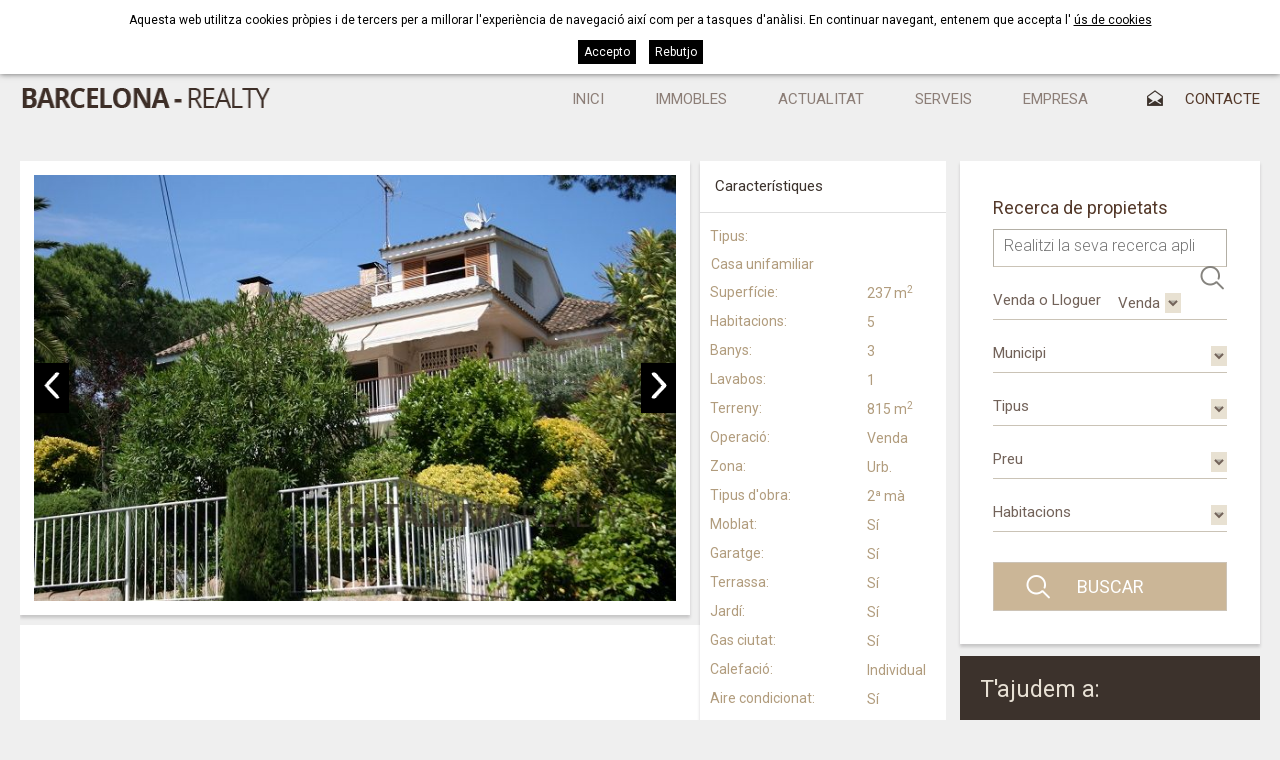

--- FILE ---
content_type: text/html; charset=UTF-8
request_url: https://www.cataloniarealty.com/cat/p/inmo/property/immobles/casa-venda-lloret-de-mar-costa-brava-platja-vistes-al-mar-146.htm
body_size: 10873
content:
<!DOCTYPE html>
<html lang="ca">
	<head>

		
		<meta name="viewport" content="width=device-width, initial-scale=1.0, maximum-scale=1.0">
		<meta name="format-detection" content="telephone=no" />

		
		<link href='https://fonts.googleapis.com/css?family=Roboto:400,700,300,900' rel='stylesheet' type='text/css'>
		
		<script type="text/javascript" src="https://ajax.googleapis.com/ajax/libs/jquery/1.8.3/jquery.min.js"></script>
		
		<link media="all" rel="stylesheet" type="text/css" href="/clients/cataloniarealty/web/styles.css?v=81" />		
		<title>Extraordinària casa en venda a Lloret de Mar, Costa Brava</title>
		<meta name="Description" content="A Barcelona Realty, fantàstica casa en venda en una de les millors urbanitzacions de Lloret de Mar, a la Costa Brava." />
		<meta name="Keywords" content="casa, venda, lloret de mar, costa brava, platja, vistes al mar" />
		<meta http-equiv="Content-Type" content="text/html; charset=utf-8" />
		<link rel="profile" href="http://microformats.org/profile/hcard">
		<link rel="shortcut icon" href="/clients/cataloniarealty/templates/images/favicon.ico?v=81" />
	
		<meta property="og:url" content="https://www.cataloniarealty.com/cat/p/inmo/property/immobles/casa-venda-lloret-de-mar-costa-brava-platja-vistes-al-mar-146.htm" />
		<meta property="og:title" content="Venda Extraordinària casa en venda a Lloret de Mar, amb vistes al mar Girona Selva" />
		<meta property="og:description" content="Fantàstica casa en venda en una de les millors urbanitzacions de Lloret de Mar, a la Costa Brava.
Amb magnífiques vistes al mar ia la muntanya. A pocs metres d'una bonica cala. Prop de la ciutat.

La superfície de la parcel·la és de 815 m2 i ..." />
	<meta property="og:image" content="https://www.cataloniarealty.com/clients/cataloniarealty/inmo/property/images/2358_details.jpg" /><meta property="og:type" content="article" />
		<script type="application/ld+json">
		{
			
		  "@context": "https://schema.org",
		  "@type": "LocalBusiness",
		  "name": "Venda Extraordin\u00e0ria casa en venda a Lloret de Mar, amb vistes al mar Girona Selva",
		  "description": "Fant\u00e0stica casa en venda en una de les millors urbanitzacions de Lloret de Mar, a la Costa Brava.\r\nAmb magn\u00edfiques vistes al mar ia la muntanya. A pocs metres d'una bonica cala. Prop de la ciutat.\r\n\r\nLa superf\u00edcie de la parcel\u00b7la \u00e9s de 815 m2 i ...",
		  "url": "https://www.cataloniarealty.com/cat/p/inmo/property/immobles/casa-venda-lloret-de-mar-costa-brava-platja-vistes-al-mar-146.htm"
		  
		}
		</script>		

		<!-- Global site tag (gtag.js) - Google Analytics -->
<script async src="https://www.googletagmanager.com/gtag/js?id=G-BNRW51L50R"></script>
<script>
  window.dataLayer = window.dataLayer || [];
  function gtag(){dataLayer.push(arguments);}
  gtag('js', new Date());

  gtag('config', 'G-BNRW51L50R');
</script>
		
	</head>
	
	<body>				
			
		
		<header id="header">

			<div class="header-top">
				<div class="container">
					<address>
						<span class="titol-telf">Informació:</span>
						<span title="+34 972 37 18 14" class="tel">+34 972 37 18 14</span><span class="separacio"> / </span>
						<a class="email" href="mailto:&#105;&#110;&#102;&#111;&#64;&#99;&#97;&#116;&#97;&#108;&#111;&#110;&#105;&#97;&#114;&#101;&#97;&#108;&#116;&#121;&#46;&#99;&#111;&#109;">&#105;&#110;&#102;&#111;&#64;&#99;&#97;&#116;&#97;&#108;&#111;&#110;&#105;&#97;&#114;&#101;&#97;&#108;&#116;&#121;&#46;&#99;&#111;&#109;</a>
					</address>

					<h3>Immobles en venda a Lloret de Mar i resta de Catalunya. Cases, apartaments, masies, terrenys ...</h3>

					<nav id="languages">
						<ul>	
		<li>
		<a href="/spa/p/inmo/property/inmuebles/casa-en-venta-lloret-de-mar-costa-brava-playa-vistas-al-mar-146.htm" class="active0 spa" title="spa"></a>
	</li>
		<li>
		<a href="/cat/p/inmo/property/immobles/casa-venda-lloret-de-mar-costa-brava-platja-vistes-al-mar-146.htm" class="active1 cat" title="cat"></a>
	</li>
		<li>
		<a href="/eng/p/inmo/property/properties/house-for-sale-lloret-de-mar-costa-brava-playa-beach-views-146.htm" class="active0 eng" title="eng"></a>
	</li>
		<li>
		<a href="/fra/p/inmo/property/immeubles/maison-a-vendre-lloret-de-mar-costa-brava-plage-146.htm" class="active0 fra" title="fra"></a>
	</li>
	</ul>					</nav>
				</div>
			</div>

			<div id="header-bottom" class="">
				<div class="container">
				<a id="logo" href="/cat/"><img src="/clients/cataloniarealty/templates/images/logo.png" width="251" height="27" alt="Barcelona - Realty"/></a>


				<div id="main-nav-mobile">Menú</div>

				<nav id="main-nav">
					<ul>
			<li>
			<a href="/cat/" class="active0 first" title="Inici">Inici</a>
		</li>
			<li>
			<a href="/cat/inmo/property/tipus/sell/immobles.html" class="active0 " title="Immobles">Immobles</a>
		</li>
			<li>
			<a href="/cat/news/new/noticies.html" class="active0 " title="Actualitat">Actualitat</a>
		</li>
			<li>
			<a href="/cat/serveis.html" class="active0 " title="Serveis">Serveis</a>
		</li>
			<li>
			<a href="/cat/empresa.html" class="active0 " title="Empresa">Empresa</a>
		</li>
			<li>
			<a href="/cat/contact/contact/contacte.html" class="active0 last" title="Contacte">Contacte</a>
		</li>
	</ul>				</nav>

								</div>
			</div>


		</header>
		
		<main class="inmo property show-record" id="inner">
		
			
				
						
			<section id="property-show-record">
								
							
					<script type="text/javascript">

		var gl_google_latitude = '0';
		var gl_google_longitude = '0';
		var gl_google_center_latitude = '41.7032134';
		var gl_google_center_longitude = '2.8572704';
		var gl_zoom = 15;

		$(function () {
			initialize_inmoform(true, 'google-map-inmo');
		});

	</script>
<div class="container">
	<div id="property-form-right">
		<div class="buscador">
			<div class="container">
	<section id="search-advanced-main" class="clearfix search-advanced main-search">

					<div class="row-buscador">
			<h5>Buscador</h5>
			<h6>Recerca de propietats</h6>
			<form id="search" action="/inmo/property/list-records-search-search/" method="get" onsubmit="if (this.q.value=='') {return false};">
					<input name="q" value="" type="text" placeholder="Realitzi la seva recerca aplicant filtres o aquí per paraules..." />
					<input type="submit" title="Cerca" value="Cerca"/>
				</form>
			</div>
		
		
		<label class="col col1">
			<div>
			<span class="title">Venda o Lloguer</span>
			
							<div class="overflow">
				<select name="tipus" class="inmo_search">
											
							<option value="sell" selected>Venda</option>
							
															</select>
				</div>
						</div>
		</label>

		

					<form id="filter-sell" name="filtres" action="/cat/inmo/property/tipus/sell/immobles.html" method="get" class="hidden selected">
				<input type="hidden" name="tipus" value="sell">
				<label class="col col2">
					<div>
					<span class="title">Municipi</span>
	<div class="overflow">
	<span class="select"><select name="municipi_id" class="inmo_municipi_filter">
			<option value=""></option>
								<option value="420">Aiguafreda</option>
								<option value="2985">Alacant/Alicante</option>
								<option value="487">Blanes</option>
								<option value="377">Caldes de Malavella</option>
								<option value="23364">Cortijos Nuevos</option>
								<option value="454">Lloret de Mar</option>
								<option value="431">Maçanet de la Selva</option>
								<option value="373">Palamós</option>
								<option value="1003">Platja d'Aro</option>
								<option value="1007">S'Agaró</option>
								<option value="569">Sant Pol de Mar</option>
								<option value="376">Santa Cristina d'Aro</option>
								<option value="525">Santa Susanna</option>
								<option value="387">Sils</option>
								<option value="447">Tossa de Mar</option>
								<option value="163">Vallfogona de Ripollès</option>
								<option value="418">Vidreres</option>
								<option value="336">Vilablareix</option>
								<option value="207">Vilopriu</option>
					</select></span></div>
</div>
				</label>
				<label class="col col3">
					<div><span class="title">Tipus</span>
	<div class="overflow">
	<span class="select"><select name="category_id" class="inmo_category_filter">
			<option value=""></option>
								<option value="12">Apartament</option>
								<option value="14">Àtic</option>
								<option value="22">Casa adosada</option>
								<option value="23">Casa aparellada</option>
								<option value="2">Casa de poble</option>
								<option value="24">Casa unifamiliar</option>
								<option value="15">Dúplex</option>
								<option value="21">Finca exclusiva</option>
								<option value="26">Garatge</option>
								<option value="1">Masia - Rústica</option>
								<option value="8">Obra nova</option>
								<option value="4">Pis</option>
								<option value="25">Pis planta baixa</option>
								<option value="5">Terreny</option>
								<option value="13">Xalet</option>
					</select></span></div>
</div>
				</label>
				<label class="col col1">
					<div><span class="title">Preu</span>
	<div class="overflow">
	<span class="select"><select name="prices" class="inmo_price_filter">
			<option value=""></option>
								<option value="0-250000">Fins a 250.000&nbsp;&euro;</option>
								<option value="250000-400000">De 250.000 a 400.000&nbsp;&euro;</option>
								<option value="400000-600000">De 400.000 a 600.000&nbsp;&euro;</option>
								<option value="600000-">Més de 600.000&nbsp;&euro;</option>
					</select></span></div>
</div>
				</label>
				<label class="col col2">
					<div><span class="title">Habitacions</span>
	<div class="overflow">
	<span class="select"><select name="room" class="inmo_room_filter">
			<option value=""></option>
								<option value="1">1</option>
								<option value="2">2</option>
								<option value="3">3</option>
								<option value="4">4</option>
								<option value="5">5</option>
								<option value="6">6</option>
								<option value="7">7</option>
					</select></span></div>
</div>
				</label>


				<label class="submit-button">
					<input type="submit" class="search-button" value="Buscar"/>
				</label>

			</form>
		

		

		

		
		

	</section>
</div>		</div>


		

		<div class="menu-serveis">
			<h4>T'ajudem a:</h4>

			<div class="text">A Barcelona - Realty t'orientem a prendre amb total seguretat la decisió que millor s'adapti a les teves necessitats, ja sigui compravenda, lloguer o inversió, assessorant i gestionant-te en tot moment els tràmits oportuns. Els nostres serveis no acaben aquí, sinó que t'oferim un servei postvenda exemplar i eficaç.</div>
			<a href="/cat/serveis.html">Veure tots els nostres serveis</a>
		</div>


	</div>

	<article>

		<div id="property-form-table">
			<h5>Característiques</h5>
			<div class="taula-caracteristiques">
						<table class="property-details"><tr><th class="category_id">Tipus: </th><td class="category_id">Casa unifamiliar</td></tr><tr><th class="floor_space">Superfície: </th><td class="floor_space">237 m<sup>2</sup></td></tr><tr><th class="room">Habitacions: </th><td class="room">5</td></tr><tr><th class="bathroom">Banys: </th><td class="bathroom">3</td></tr><tr><th class="wc">Lavabos: </th><td class="wc">1</td></tr><tr><th class="land">Terreny: </th><td class="land">815 m<sup>2</sup></td></tr><tr><th class="tipus">Operació: </th><td class="tipus">Venda</td></tr></table>			<table class="property-details"><tr><th class="zone_id">Zona: </th><td class="zone_id">Urb.</td><th class="tipus2">Tipus d'obra: </th><td class="tipus2">2ª mà</td></tr><tr><th class="furniture">Moblat: </th><td class="furniture">Sí</td><th class="garage">Garatge: </th><td class="garage">Sí</td></tr><tr><th class="terrace">Terrassa: </th><td class="terrace">Sí</td><th class="garden">Jardí: </th><td class="garden">Sí</td></tr><tr><th class="citygas">Gas ciutat: </th><td class="citygas">Sí</td><th class="centralheating">Calefació: </th><td class="centralheating">Individual</td></tr><tr><th class="airconditioned">Aire condicionat: </th><td class="airconditioned">Sí</td><th class="swimmingpool">Piscina: </th><td class="swimmingpool">Sí</td></tr><tr><th class="sea_view">Vista al mar: </th><td class="sea_view">Sí</td><th class="efficiency">Eficiència energètica: </th><td class="efficiency">En tràmit</td></tr></table>			</div>
		</div>


					<figure>

				<div id="slider-inmo">

															<div >
									<a href="/clients/cataloniarealty/inmo/property/images/2358_medium.jpg" data-gal="prettyPhoto[pp_gal]"><img width="727" height="483" src="/clients/cataloniarealty/inmo/property/images/2358_medium.jpg" alt="Extraordinària casa en venda a Lloret de Mar, amb vistes al mar" /></a>
								</div>
															<div  class="hidden">
									<a href="/clients/cataloniarealty/inmo/property/images/2369_medium.jpg" data-gal="prettyPhoto[pp_gal]"><img width="727" height="483" src="/clients/cataloniarealty/inmo/property/images/2369_medium.jpg" alt="Extraordinària casa en venda a Lloret de Mar, amb vistes al mar" /></a>
								</div>
															<div  class="hidden">
									<a href="/clients/cataloniarealty/inmo/property/images/2366_medium.jpg" data-gal="prettyPhoto[pp_gal]"><img width="727" height="483" src="/clients/cataloniarealty/inmo/property/images/2366_medium.jpg" alt="Extraordinària casa en venda a Lloret de Mar, amb vistes al mar" /></a>
								</div>
															<div  class="hidden">
									<a href="/clients/cataloniarealty/inmo/property/images/2360_medium.jpg" data-gal="prettyPhoto[pp_gal]"><img width="727" height="483" src="/clients/cataloniarealty/inmo/property/images/2360_medium.jpg" alt="Extraordinària casa en venda a Lloret de Mar, amb vistes al mar" /></a>
								</div>
															<div  class="hidden">
									<a href="/clients/cataloniarealty/inmo/property/images/2370_medium.jpg" data-gal="prettyPhoto[pp_gal]"><img width="727" height="483" src="/clients/cataloniarealty/inmo/property/images/2370_medium.jpg" alt="Extraordinària casa en venda a Lloret de Mar, amb vistes al mar" /></a>
								</div>
															<div  class="hidden">
									<a href="/clients/cataloniarealty/inmo/property/images/2361_medium.jpg" data-gal="prettyPhoto[pp_gal]"><img width="727" height="483" src="/clients/cataloniarealty/inmo/property/images/2361_medium.jpg" alt="Extraordinària casa en venda a Lloret de Mar, amb vistes al mar" /></a>
								</div>
															<div  class="hidden">
									<a href="/clients/cataloniarealty/inmo/property/images/2362_medium.jpg" data-gal="prettyPhoto[pp_gal]"><img width="727" height="483" src="/clients/cataloniarealty/inmo/property/images/2362_medium.jpg" alt="Extraordinària casa en venda a Lloret de Mar, amb vistes al mar" /></a>
								</div>
															<div  class="hidden">
									<a href="/clients/cataloniarealty/inmo/property/images/2363_medium.jpg" data-gal="prettyPhoto[pp_gal]"><img width="727" height="483" src="/clients/cataloniarealty/inmo/property/images/2363_medium.jpg" alt="Extraordinària casa en venda a Lloret de Mar, amb vistes al mar" /></a>
								</div>
															<div  class="hidden">
									<a href="/clients/cataloniarealty/inmo/property/images/2364_medium.jpg" data-gal="prettyPhoto[pp_gal]"><img width="727" height="483" src="/clients/cataloniarealty/inmo/property/images/2364_medium.jpg" alt="Extraordinària casa en venda a Lloret de Mar, amb vistes al mar" /></a>
								</div>
															<div  class="hidden">
									<a href="/clients/cataloniarealty/inmo/property/images/2365_medium.jpg" data-gal="prettyPhoto[pp_gal]"><img width="727" height="483" src="/clients/cataloniarealty/inmo/property/images/2365_medium.jpg" alt="Extraordinària casa en venda a Lloret de Mar, amb vistes al mar" /></a>
								</div>
															<div  class="hidden">
									<a href="/clients/cataloniarealty/inmo/property/images/2368_medium.jpg" data-gal="prettyPhoto[pp_gal]"><img width="727" height="483" src="/clients/cataloniarealty/inmo/property/images/2368_medium.jpg" alt="Extraordinària casa en venda a Lloret de Mar, amb vistes al mar" /></a>
								</div>
															<div  class="hidden">
									<a href="/clients/cataloniarealty/inmo/property/images/2359_medium.jpg" data-gal="prettyPhoto[pp_gal]"><img width="727" height="483" src="/clients/cataloniarealty/inmo/property/images/2359_medium.jpg" alt="Extraordinària casa en venda a Lloret de Mar, amb vistes al mar" /></a>
								</div>
							
						</div>

				

				<div id="banderes">
												</div>
			</figure>
		
		<div id="article-table-mobile">
			<h5>Característiques</h5>
		</div>
		<div id="article-table">

			<div class="taula-caracteristiques">

			<table class="property-details"><tr><th class="category_id">Tipus: </th><td class="category_id">Casa unifamiliar</td></tr><tr><th class="floor_space">Superfície: </th><td class="floor_space">237 m<sup>2</sup></td></tr><tr><th class="room">Habitacions: </th><td class="room">5</td></tr><tr><th class="bathroom">Banys: </th><td class="bathroom">3</td></tr><tr><th class="wc">Lavabos: </th><td class="wc">1</td></tr><tr><th class="land">Terreny: </th><td class="land">815 m<sup>2</sup></td></tr><tr><th class="tipus">Operació: </th><td class="tipus">Venda</td></tr></table>			<table class="property-details"><tr><th class="zone_id">Zona: </th><td class="zone_id">Urb.</td><th class="tipus2">Tipus d'obra: </th><td class="tipus2">2ª mà</td></tr><tr><th class="furniture">Moblat: </th><td class="furniture">Sí</td><th class="garage">Garatge: </th><td class="garage">Sí</td></tr><tr><th class="terrace">Terrassa: </th><td class="terrace">Sí</td><th class="garden">Jardí: </th><td class="garden">Sí</td></tr><tr><th class="citygas">Gas ciutat: </th><td class="citygas">Sí</td><th class="centralheating">Calefació: </th><td class="centralheating">Individual</td></tr><tr><th class="airconditioned">Aire condicionat: </th><td class="airconditioned">Sí</td><th class="swimmingpool">Piscina: </th><td class="swimmingpool">Sí</td></tr><tr><th class="sea_view">Vista al mar: </th><td class="sea_view">Sí</td><th class="efficiency">Eficiència energètica: </th><td class="efficiency">En tràmit</td></tr></table>			</div>
		</div>
		<header>
			<div class="row">
				<div class="dades-property-left">

						<h2>
							Extraordinària casa en venda a Lloret de Mar, amb vistes al mar						</h2>
					
					<table class="property-details"></table>
					<div class="ref">
						Ref. 146					</div>

				</div>
				<div class="preus-form">
											<div class="price">Preu: 1.600.000 &euro;</div>
										
									</div>


			</div>
			



					<div class="description">
				Fantàstica casa en venda en una de les millors urbanitzacions de Lloret de Mar, a la Costa Brava.<br />
Amb magnífiques vistes al mar ia la muntanya. A pocs metres d'una bonica cala. Prop de la ciutat.<br />
<br />
La superfície de la parcel·la és de 815 m2 i 237 m2 construïts repartits en el saló de 50 m2 amb llar de foc, cuina, 5 dormitoris, 4 dobles i un individual, 3 banys i 1 lavabo. Garatge per a 2 cotxes.<br />
Calefacció de gas, aire condicionat.<br />
<br />
Gran jardí amb piscina			</div>
		
		</header>

		
					<aside id="map">
				<div id="google-map-inmo"></div>
			</aside>
		



		
		<div class="contact">
				<div class="property-form">



	<form class="form_area" action="?action=add_record&amp;tool=contact&amp;tool_section=contact&amp;language=cat&amp;page_file_name=immobles&amp;file_name=casa-venda-lloret-de-mar-costa-brava-platja-vistes-al-mar-146" method="post" name="theForm" id="theForm" onsubmit="return validar(this,'company[0]','Empresa','text','name[0]','Nom','text1','surnames[0]','Cognoms','text1','mail[0]','E-mail','email1','matter[0]','Assumpte','text','phone[0]','Telèfon','text1','comment[0]','Observacions','textarea','accept_info[0]','Permet enviar informació','checkbox');">

		<h6>Contacta amb nosaltres</h6>

		<div id="form_sent">
		Gràcies per contactar amb nosaltres, respondrem al seu missatge el més aviat possible	</div>
	<div id="form_not_sent">
		El formulari no s'ha pogut enviar, si us plau comprovi que l'adreça d'email que ha escrit sigui correcta	</div>

		<div class="row">
			<label class="label left"><span>Nom *</span>

			<div><input id="name_0" name="name[0]" type="text" value="" size="25" maxlength="100" class="inputs" /><input name="old_name[0]" type="hidden" value="" /></div>
		</label>
		<label class="label left"><span>Cognoms *</span>

			<div><input id="surnames_0" name="surnames[0]" type="text" value="" size="25" maxlength="100" class="inputs" /><input name="old_surnames[0]" type="hidden" value="" /></div>
		</label>
		<label class="label right"><span>Telèfon </span>

			<div><input id="phone_0" name="phone[0]" type="text" value="" size="25" maxlength="30" class="inputs" /><input name="old_phone[0]" type="hidden" value="" /></div>
		</label>
		</div>
		<div class="row">
			<label class="label left"><span>E-mail </span>

			<div><input id="mail_0" name="mail[0]" type="text" value="" size="25" maxlength="50" class="inputs" /><input name="old_mail[0]" type="hidden" value="" /></div>
		</label>
		<label class="label left"><span>Assumpte </span>

			<div><input id="matter_0" name="matter[0]" type="text" value="Ref. 146" size="25" maxlength="100" class="inputs" /><input name="old_matter[0]" type="hidden" value="Ref. 146" /></div>
		</label>
		</div>

			<label class="textarea"><span>Observacions </span>

			<div><textarea  name="comment[0]" id="comment_0" cols="30" rows="8" class="inputs"></textarea><input name="old_comment[0]" type="hidden" value="" /></div>
		</label>
		<div class="row">
		<div class="accepta">
			<input class="accept-condicions" id="accepto" type="checkbox" name="accepto" value="1"/>He llegit i accepto la 			<a href="/cat/politica.html?template=clean&iframe=true&width=600&height=410" data-gal="prettyPhoto">política de privacitat</a>
		</div>


		<input name="contact-button" type="submit" id="contact-button" value="Enviar"/>
		</div>

	</form>
	</div>

		</div>

		</article>
</div>
<div class="cls"></div>


				
			</section>		
		<div class="cls"></div>
				
		</main>
				
			
		
		<footer>
			<div class="container">
			<div class="border">
			<div class="col">
					<span class="tel">
						<abbr class="type" title="work">Tel</abbr>. <span class="value">+34 972 37 18 14</span>
					</span>
					<span class="tel">
					<abbr class="type" title="cell">Mob</abbr>. <span class="value">+34 630 14 73 33</span>
					</span>
					<span class="tel">
						<abbr class="type" title="skype">Skype</abbr>: <span class="value">Catalonia Realty</span>
					</span>
			</div>


			<address class="vcard">

				<strong class="fn org">Barcelona - Realty</strong>

				<p class="adr">
					<span class="street-address">Av. Josep Pla i Casadevall , 25,
       Local-2B</span>
					<br>
					<span class="postal-code">17310</span>
					<span class="locality">Lloret de Mar</span>
				</p>

			</address>
			<nav id="foot-links">
					<a href="/cat/" class="active0 first" title="Inici">Inici</a>
	<a href="/cat/inmo/property/tipus/sell/immobles.html" class="active0 " title="Immobles">Immobles</a>
	<a href="/cat/news/new/noticies.html" class="active0 " title="Actualitat">Actualitat</a>
	<a href="/cat/serveis.html" class="active0 " title="Serveis">Serveis</a>
	<a href="/cat/empresa.html" class="active0 " title="Empresa">Empresa</a>
	<a href="/cat/contact/contact/contacte.html" class="active0 last" title="Contacte">Contacte</a>
					<a href="/cat/politica.html" class="active0 first" title="Política de privacitat">Política de privacitat</a>
	<a href="/cat/avis.html" class="active0 " title="Avís legal">Avís legal</a>
	<a href="/cat/cookies.html" class="active0 last" title="Política de cookies">Política de cookies</a>
			</nav>
			<div class="col2">
				<a class="email" href="mailto:&#105;&#110;&#102;&#111;&#64;&#99;&#97;&#116;&#97;&#108;&#111;&#110;&#105;&#97;&#114;&#101;&#97;&#108;&#116;&#121;&#46;&#99;&#111;&#109;">&#105;&#110;&#102;&#111;&#64;&#99;&#97;&#116;&#97;&#108;&#111;&#110;&#105;&#97;&#114;&#101;&#97;&#108;&#116;&#121;&#46;&#99;&#111;&#109;</a>
				<img class="aicat" src="/clients/cataloniarealty/templates/images/aicat.png?v=2"  width="201" height="31" alt="AICAT" />
			</div>

			</div>
				</div>
			<div id="footer-bottom">
				<div class="container">
					<div id="descantia"><a href="http://www.descantia.com" target="_blank" title="Disseny pàgines web a girona">Disseny web:<img src="/clients/cataloniarealty/templates/images/descantia.png" alt="Descantia: Disseny web, posicionament web, pagines web a girona" /></a></div>
				</div>
			</div>
		</footer>

		<iframe name="save_frame" id="save_frame" class="none"></iframe>

				
		<script type="text/javascript">
		
			var a_vars = Array();var pagename='Extraordinària casa en venda a Lloret de Mar, amb vistes al mar';
			
			var gl_language = 'cat';
			var gl_is_home = false;	
			var gl_tool = 'inmo';	
			var gl_tool_section = 'property';	
			var gl_action = 'show_record';	
			var gl_page_text_id = '';
			var gl_dir_templates = '/clients/cataloniarealty/templates/';
			$(function(){
							});	
		</script>
		
					
		<div id="accept-cookies">
			<div class="container">
				<span>Aquesta web utilitza cookies pròpies i de tercers per a millorar l'experiència de navegació així com per a tasques d'anàlisi. En continuar navegant, entenem que accepta l'</span>
				<a href="javascript:void(0)" onclick="$('#accept-cookies-more').slideToggle(function(){$('#accept-cookies').toggleClass('active')});" class="more">ús de cookies</a>
			</div>
			<div class="container">
				<div id="accept-cookies-more">

<p><a href="#cookie1">¿Qué son las cookies?</a></p>
<p><a href="#cookie2">Tipología de cookies y finalidades de uso</a></p>
<p><a href="#cookie3">¿Qué tipos de cookies utiliza esta página web?</a></p>
<p><a href="#cookie4">¿Cómo puedes eliminar o desactivar las cookies?</a></p>
<p><a href="#cookie5">Cookies gestionadas por terceros</a></p>
<p><a href="#cookie6">Actualizaciones y cambios en la Política de Cookies</a></p>

<p><strong><a name="cookie1"></a>¿Qué son las cookies?</strong></p>
<p>Una cookie es un fichero que se descarga en tu ordenador al acceder a determinadas páginas web. Las cookies permiten a una página web, entre otras cosas, almacenar y recuperar información sobre los hábitos de navegación de un usuario o de su equipo, facilitando que dicho sitio web pueda ofrecerle opciones personalizadas la próxima vez que lo visite. Dependiendo de la información que contengan y de la forma en que utilice su equipo, las cookies pueden utilizarse para reconocer al usuario, para analizar el tráfico y con fines publicitarios y de marketing.</p>
<p>La mayoría de sitios web utiliza cookies y éstas no te identifican ni son dañinas para tu ordenador o dispositivo móvil. De hecho, las cookies facilitan el uso y la navegación por una página web y son esenciales para el funcionamiento de internet, gracias a las innumerables ventajas que aportan en la prestación de servicios interactivos, como por ejemplo cuando se utilizan para gestionar tu sesión de usuario (reduciendo el número de veces que tienes que incluir tu contraseña), para mejorar los servicios ofrecidos, o para adecuar los contenidos de un sitio web a tus preferencias.</p>
<p>Por lo general, el usuario puede comprobar o modificar el tipo de cookies que acepta a través de la configuración de su navegador, tal y como mostraremos más adelante. Tú decides si permites o no las cookies, pero si decides no permitirlas, debes bloquearlas en tu navegador.</p>
<p><strong><a name="cookie2"></a>Tipología de cookies y finalidades de uso</strong></p>
<p>Según la AEPD (<a href="http://www.agpd.es">www.agpd.es</a>), las cookies pueden clasificarse, en función de su <strong>origen</strong>, entre los siguientes tipos:</p>
<ul>
<li><em>Cookies propias</em>: Son gestionadas por el dominio al que el usuario accede y desde el que se presta el servicio solicitado por el usuario.</li>
<li><em>Cookies de tercero</em>: Son enviadas al equipo del usuario desde un equipo o dominio diferente al que se accede.</li>
</ul>
<p>Asimismo, según el plazo de <strong>tiempo que permanecen activadas</strong> en el equipo terminal del usuario podemos distinguir entre los siguientes tipos:</p>
<ul>
<li><em>Cookies de sesión</em>: Son un tipo de cookies diseñadas para recabar y almacenar datos mientras el usuario accede a un sitio web, siendo eliminadas automáticamente al cerrar el navegador. Se suelen emplear para almacenar información que solo interesa conservar para la prestación del servicio solicitado por el usuario en una sola ocasión (por ejemplo una lista de productos adquiridos).</li>
<li><em>Cookies persistentes</em>: Son un tipo de cookies en el que los datos siguen almacenados en el ordenador y pueden ser accedidos y tratados durante un periodo definido por el responsable de la cookie, y que puede ir de unos minutos a varios años.</li>
</ul>
<p>Según su <strong>finalidad</strong>, podemos hablar de:</p>
<ul>
<li><em>Cookies técnicas</em>: Son aquéllas que permiten al usuario la navegación a través de una página web, plataforma o aplicación y la utilización de las diferentes opciones o servicios que en ella existan como, por ejemplo, controlar el tráfico y la comunicación de datos, identificar la sesión, acceder a partes de acceso restringido, recordar los elementos que integran un pedido, realizar el proceso de compra  de un pedido, realizar la solicitud de inscripción o participación en un evento, utilizar elementos de seguridad durante la navegación, almacenar contenidos para la difusión de videos o sonido o compartir contenidos a través de redes sociales.</li>
<li><em>Cookies de personalización</em>: Son aquéllas que permiten al usuario acceder al servicio con algunas características de carácter general predefinidas en función de una serie de criterios en el terminal del usuario, como por ejemplo el idioma, el tipo de navegador a través del cual accede al servicio, la configuración regional desde donde accede al servicio, etc.</li>
<li><em>Cookies de análisis</em>: Son aquéllas que permiten al responsable de las mismas, el seguimiento y análisis del comportamiento de los usuarios de los sitios web a los que están vinculadas. La información recogida mediante este tipo de cookies se utiliza en la medición de la actividad de los sitios web, aplicación o plataforma y para la elaboración de perfiles de navegación de los usuarios de dichos sitios, aplicaciones y plataformas, con el fin de introducir mejoras en función del análisis de los datos de uso que hacen los usuarios del servicio.</li>
<li><em>Cookies publicitarias</em>: Son aquéllas que permiten la gestión, de la forma más eficaz posible, de los espacios publicitarios que, en su caso, el editor haya incluido en una página web, aplicación o plataforma desde la que presta el servicio solicitado en base a criterios como el contenido editado o la frecuencia en la que se muestran los anuncios.</li>
<li><em>Cookies de publicidad comportamental</em>: Son aquéllas que permiten la gestión, de la forma más eficaz posible, de los espacios publicitarios que, en su caso, el editor haya incluido en una página web, aplicación o plataforma desde la que presta el servicio solicitado. Estas cookies almacenan información del comportamiento de los usuarios obtenida a través de la observación continuada de sus hábitos de navegación, lo que permite desarrollar un perfil específico para mostrar publicidad en función del mismo.</li>
<li><em>Cookies de redes sociales externas</em>: Son aquéllas que se utilizan para que los usuarios de un sitio web puedan interactuar con el contenido de diferentes plataformas sociales (por ejemplo Facebook, Twitter, Youtube, LinkedIn, etc.) y que se generan únicamente para los usuarios de dichas redes sociales. Sus condiciones de utilización y la información recopilada se regula por la política de privacidad de la red social correspondiente.</li>
</ul>
<p><strong><a name="cookie3"></a>¿Qué tipos de cookies utiliza esta página web?</strong></p>
<p>El sitio web de FINQUES CALELLA, S.L. (en adelante, “<strong>FINQUES CALELLA</strong>”) utiliza cookies propias y de terceros, y en particular:</p>
<ul>
<li><u>Cookies técnicas y de personalización</u>: Son necesarias para que puedas navegar por nuestro sitio web correctamente y acceder a todas las secciones sin problemas. Permiten llevar a cabo la navegación por la página, las búsquedas de inmuebles según diferentes criterios, el funcionamiento de los formularios de contacto, la configuración de las preferencias de idioma y protección de la seguridad. Estas cookies son esenciales para el funcionamiento del sitio web, y su desactivación mediante el bloqueo de cookies en las opciones del navegador puede impedir el funcionamiento correcto de algunas de las funcionalidades de la web.</li>
<li><u>Cookies de análisis</u>: utilizamos cookies de Google Analytics para analizar las visitas y la actividad de los usuarios durante su tiempo de navegación. Las cookies de Google Analytics proporcionan información estadística relativa a visitas al sitio web (visitantes únicos, número de páginas vistas, duración media de las visitas, rebotes, visitas nuevas, frecuencia y visitas recientes, interacciones, páginas visitadas, etc.), datos demográficos (idioma, ciudad, país/región), sistema (navegador, sistema operativo, proveedor de acceso a Internet, etc.), fuente/medio. Google Analytics no nos proporciona información sobre la dirección IP real del usuario, de modo que la información obtenida a través de cookies es totalmente anónima, y en ningún caso puede ser asociada a un usuario concreto e identificado. Puedes obtener más información en el siguiente enlace: <a href="https://developers.google.com/analytics/devguides/collection/analyticsjs/cookie-usage">https://developers.google.com/analytics/devguides/collection/analyticsjs/cookie-usage</a></li>
</ul>
<p><strong><a name="cookie4"></a>¿Cómo puedes eliminar o desactivar las cookies?</strong></p>
<p>Tienes la posibilidad de configurar las opciones de tu navegador para ser avisado de la recepción de cookies y para permitir, bloquear o eliminar las cookies instaladas en tu equipo. También puedes consultar el menú de Ayuda del navegador para encontrar instrucciones al respecto. En cualquier momento podrás elegir qué cookies quieres que funcionen en este sitio web, pero ten en cuenta que al desactivar cookies, algunos de los servicios del sitio web podrían dejar de funcionar.</p>
<p>Consulta las instrucciones y manuales de tu navegador para ampliar esta información: </p>
<ul>
<li>Chrome: <a href="http://support.google.com/chrome/bin/answer.py?hl=es&amp;answer=95647">http://support.google.com/chrome/bin/answer.py?hl=es&amp;answer=95647</a></li>
<li>Firefox: <a href="http://support.mozilla.org/es/kb/habilitar-y-deshabilitar-cookies-que-los-sitios-we">http://support.mozilla.org/es/kb/habilitar-y-deshabilitar-cookies-que-los-sitios-we</a></li>
<li>Internet Explorer: <a href="https://support.microsoft.com/es-es/help/17442/windows-internet-explorer-delete-manage-cookies">https://support.microsoft.com/es-es/help/17442/windows-internet-explorer-delete-manage-cookies</a></li>
<li>Microsoft Edge : <a href="https://privacy.microsoft.com/es-ES/windows-10-microsoft-edge-and-privacy">https://privacy.microsoft.com/es-ES/windows-10-microsoft-edge-and-privacy</a></li>
<li>Safari: <a href="https://support.apple.com/es-es/HT201265">https://support.apple.com/es-es/HT201265</a></li>
</ul>
<p>Asimismo, tienes la opción de activar:</p>
<ul>
<li>La <em>navegación privada</em>, mediante la cual tu navegador dejará de guardar el historial de navegación, contraseñas de sitios web, cookies y otra información de las páginas que visitas, o</li>
<li>La <em>función de no rastrear</em>, por la que el navegador pedirá a los sitios web que visites que no rastreen tus hábitos de navegación para, por ejemplo, mostrarte publicidad de tu interés en dichos sitios web.</li>
</ul>
<p>Puedes revocar tu consentimiento para el uso de cookies en tu navegador a través de las indicaciones anteriores o a través de la instalación de un sistema de rechazo, (“opt-out”) en tu navegador web.</p>
<p>Cualquier acción que no sea el bloqueo de las mismas a través de los mecanismos indicados implica el consentimiento para su uso. En todo caso, la desactivación, el bloqueo o eliminación posterior de las cookies de Google Analytics, a través de los correspondientes parámetros de tu navegador, no afectará al acceso a este sitio web.</p>
<p><strong><a name="cookie5"></a>Cookies gestionadas por terceros</strong></p>
<p><u>Cookies de Google Analytics</u></p>
<p>La responsabilidad relativa al uso de datos del usuario por medio de las cookies de Google Analytics corresponde exclusivamente a <strong>Google, Inc.</strong> (y no lo hace ni en nombre ni por cuenta de FINQUES CALELLA), una compañía de Delaware cuya oficina principal está en 1600 Amphitheatre Parkway, Mountain View (California), CA 94043, Estados Unidos.</p>
<p>La información que generan dichas cookies acerca del uso que haces del sitio web (incluyendo tu dirección IP) será directamente transmitida y archivada por Google en los servidores de EEUU. Google usará estos datos, páginas y búsquedas referentes, datos de localización, y otros hábitos de navegación, para recopilar información sobre el uso del sitio web, recopilando informes de la actividad y prestando otros servicios relacionados con el sitio web y el uso de Internet. FINQUES CALELLA no tiene acceso en ningún momento a tal información, sino únicamente a información agregada que le facilita posteriormente Google y que no está asociada a ninguna dirección IP. Google (y no FINQUES CALELLA) es quien determina la finalidad del tratamiento y uso de la información captada por Google Analytics en todo momento, así como el funcionamiento y duración de las cookies. Google establece en sus condiciones que podrá transmitir dicha información a terceros cuando así se lo requiera la legislación, o cuando dichos terceros procesen la información por cuenta de Google.</p>
<p>FINQUES CALELLA no puede controlar ni se hace responsable del contenido y veracidad de los términos y condiciones y las políticas de privacidad de Google referenciadas en esta Política de Cookies.</p>
<p><strong><a name="cookie6"></a>Actualizaciones y cambios en la Política de Cookies</strong></p>
<p>FINQUES CALELLA puede modificar esta Política de Cookies en función de nuevas exigencias legislativas, reglamentarias, o con la finalidad de adaptar dicha política a las instrucciones dictadas por la Agencia Española de Protección de Datos o las autoridades europeas en materia de protección de datos.</p>
<p>Cuando se produzcan cambios significativos en esta Política de Cookies se comunicará al usuario mediante un aviso informativo en el sitio web.</p>
<p>Si deseas más información sobre qué uso hacemos de las cookies que utilizamos en el sitio web, puedes enviarnos un e-mail a <a href="mailto:info@finquescalella.com">info@finquescalella.com</a>.</p>

<p>Última actualización: 15 de junio de 2018</p>

</div>
				<div class="accept">
					<a href="/?call=cookies_set_choice&accept_cookies=1" onclick="return cookies_set_choice(1)">Accepto</a>
					<a href="/?call=cookies_set_choice&accept_cookies=0" onclick="return cookies_set_choice(0)" style="margin-left: 10px;">Rebutjo</a>
				</div>
			</div>
		</div>
		<script>
			function cookies_set_choice( accept ){
				$('#accept-cookies').slideUp();

				$.ajax({
					url: "/?call=cookies_set_choice",
					data:  {
						accept_cookies: accept
					},
					type: 'GET'
				});

				return false;
			}
		</script>
			
		<script type="text/javascript" src="/clients/cataloniarealty/web/jscripts.js?v=81"></script>		<script type="text/javascript" src="/common/jscripts/jquery-ui-1.11.2/languages/datepicker-ca.js"></script>
		<script type="text/javascript" src="/admin/languages/cat.js"></script>
		
		<script type="text/javascript" src="https://maps.google.com/maps/api/js?key=AIzaSyAaIGZEloZFoSY8TuTDyL27MDbuDvW5AoM"></script>
		
	</body>
</html>